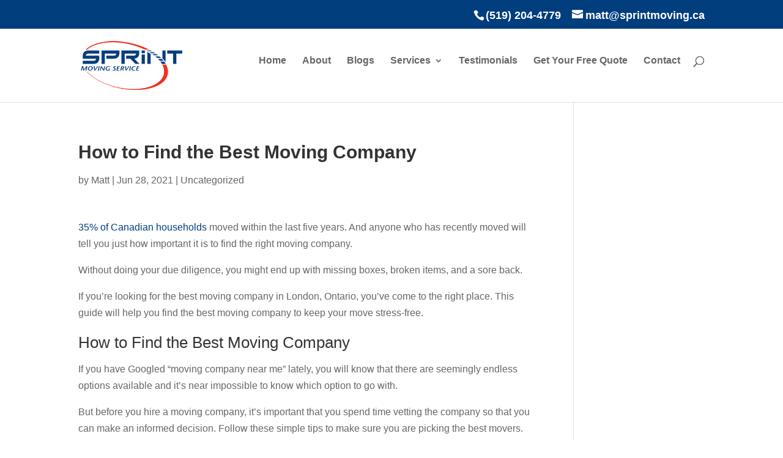

--- FILE ---
content_type: text/css; charset=utf-8
request_url: https://sprintmoving-ca.b-cdn.net/wp-content/et-cache/global/et-divi-customizer-global.min.css?ver=1765240992
body_size: 4267
content:
body,.et_pb_column_1_2 .et_quote_content blockquote cite,.et_pb_column_1_2 .et_link_content a.et_link_main_url,.et_pb_column_1_3 .et_quote_content blockquote cite,.et_pb_column_3_8 .et_quote_content blockquote cite,.et_pb_column_1_4 .et_quote_content blockquote cite,.et_pb_blog_grid .et_quote_content blockquote cite,.et_pb_column_1_3 .et_link_content a.et_link_main_url,.et_pb_column_3_8 .et_link_content a.et_link_main_url,.et_pb_column_1_4 .et_link_content a.et_link_main_url,.et_pb_blog_grid .et_link_content a.et_link_main_url,body .et_pb_bg_layout_light .et_pb_post p,body .et_pb_bg_layout_dark .et_pb_post p{font-size:16px}.et_pb_slide_content,.et_pb_best_value{font-size:18px}#et_search_icon:hover,.mobile_menu_bar:before,.mobile_menu_bar:after,.et_toggle_slide_menu:after,.et-social-icon a:hover,.et_pb_sum,.et_pb_pricing li a,.et_pb_pricing_table_button,.et_overlay:before,.entry-summary p.price ins,.et_pb_member_social_links a:hover,.et_pb_widget li a:hover,.et_pb_filterable_portfolio .et_pb_portfolio_filters li a.active,.et_pb_filterable_portfolio .et_pb_portofolio_pagination ul li a.active,.et_pb_gallery .et_pb_gallery_pagination ul li a.active,.wp-pagenavi span.current,.wp-pagenavi a:hover,.nav-single a,.tagged_as a,.posted_in a{color:#003e7e}.et_pb_contact_submit,.et_password_protected_form .et_submit_button,.et_pb_bg_layout_light .et_pb_newsletter_button,.comment-reply-link,.form-submit .et_pb_button,.et_pb_bg_layout_light .et_pb_promo_button,.et_pb_bg_layout_light .et_pb_more_button,.et_pb_contact p input[type="checkbox"]:checked+label i:before,.et_pb_bg_layout_light.et_pb_module.et_pb_button{color:#003e7e}.footer-widget h4{color:#003e7e}.et-search-form,.nav li ul,.et_mobile_menu,.footer-widget li:before,.et_pb_pricing li:before,blockquote{border-color:#003e7e}.et_pb_counter_amount,.et_pb_featured_table .et_pb_pricing_heading,.et_quote_content,.et_link_content,.et_audio_content,.et_pb_post_slider.et_pb_bg_layout_dark,.et_slide_in_menu_container,.et_pb_contact p input[type="radio"]:checked+label i:before{background-color:#003e7e}a{color:#003e7e}.et_secondary_nav_enabled #page-container #top-header{background-color:#003e7e!important}#et-secondary-nav li ul{background-color:#003e7e}#top-header,#top-header a,#et-secondary-nav li li a,#top-header .et-social-icon a:before{font-size:18px;font-weight:bold;font-style:normal;text-transform:none;text-decoration:none}#top-menu li a{font-size:16px}body.et_vertical_nav .container.et_search_form_container .et-search-form input{font-size:16px!important}#top-menu li a,.et_search_form_container input{font-weight:bold;font-style:normal;text-transform:none;text-decoration:none}.et_search_form_container input::-moz-placeholder{font-weight:bold;font-style:normal;text-transform:none;text-decoration:none}.et_search_form_container input::-webkit-input-placeholder{font-weight:bold;font-style:normal;text-transform:none;text-decoration:none}.et_search_form_container input:-ms-input-placeholder{font-weight:bold;font-style:normal;text-transform:none;text-decoration:none}#main-footer{background-color:#ffffff}#footer-widgets .footer-widget a,#footer-widgets .footer-widget li a,#footer-widgets .footer-widget li a:hover{color:#003e7e}.footer-widget{color:#000000}#main-footer .footer-widget h4,#main-footer .widget_block h1,#main-footer .widget_block h2,#main-footer .widget_block h3,#main-footer .widget_block h4,#main-footer .widget_block h5,#main-footer .widget_block h6{color:#003e7e}.footer-widget li:before{border-color:#003e7e}#main-footer .footer-widget h4,#main-footer .widget_block h1,#main-footer .widget_block h2,#main-footer .widget_block h3,#main-footer .widget_block h4,#main-footer .widget_block h5,#main-footer .widget_block h6{font-weight:bold;font-style:normal;text-transform:none;text-decoration:none}#footer-widgets .footer-widget li:before{top:10.6px}#footer-bottom{background-color:#000000}#footer-info,#footer-info a{color:#ffffff}#footer-info{font-size:16px}#footer-bottom .et-social-icon a{font-size:18px}#footer-bottom .et-social-icon a{color:#ffffff}body .et_pb_button{font-size:18px;border-width:4px!important;border-radius:8px;font-weight:bold;font-style:normal;text-transform:none;text-decoration:none;}body.et_pb_button_helper_class .et_pb_button,body.et_pb_button_helper_class .et_pb_module.et_pb_button{}body .et_pb_button:after{font-size:28.8px}h1,h2,h3,h4,h5,h6,.et_quote_content blockquote p,.et_pb_slide_description .et_pb_slide_title{line-height:1.5em}body.home-posts #left-area .et_pb_post .post-meta,body.archive #left-area .et_pb_post .post-meta,body.search #left-area .et_pb_post .post-meta,body.single #left-area .et_pb_post .post-meta{line-height:1.5em}body.home-posts #left-area .et_pb_post h2,body.archive #left-area .et_pb_post h2,body.search #left-area .et_pb_post h2,body.single .et_post_meta_wrapper h1{line-height:1.6em}body.home-posts #left-area .et_pb_post h2,body.archive #left-area .et_pb_post h2,body.search #left-area .et_pb_post h2,body.single .et_post_meta_wrapper h1{font-weight:bold;font-style:normal;text-transform:none;text-decoration:none}@media only screen and (min-width:981px){#main-footer .footer-widget h4,#main-footer .widget_block h1,#main-footer .widget_block h2,#main-footer .widget_block h3,#main-footer .widget_block h4,#main-footer .widget_block h5,#main-footer .widget_block h6{font-size:20px}.et_header_style_left #et-top-navigation,.et_header_style_split #et-top-navigation{padding:45px 0 0 0}.et_header_style_left #et-top-navigation nav>ul>li>a,.et_header_style_split #et-top-navigation nav>ul>li>a{padding-bottom:45px}.et_header_style_split .centered-inline-logo-wrap{width:90px;margin:-90px 0}.et_header_style_split .centered-inline-logo-wrap #logo{max-height:90px}.et_pb_svg_logo.et_header_style_split .centered-inline-logo-wrap #logo{height:90px}.et_header_style_centered #top-menu>li>a{padding-bottom:16px}.et_header_style_slide #et-top-navigation,.et_header_style_fullscreen #et-top-navigation{padding:36px 0 36px 0!important}.et_header_style_centered #main-header .logo_container{height:90px}#logo{max-height:90%}.et_pb_svg_logo #logo{height:90%}.et_header_style_left .et-fixed-header #et-top-navigation,.et_header_style_split .et-fixed-header #et-top-navigation{padding:32px 0 0 0}.et_header_style_left .et-fixed-header #et-top-navigation nav>ul>li>a,.et_header_style_split .et-fixed-header #et-top-navigation nav>ul>li>a{padding-bottom:32px}.et_header_style_centered header#main-header.et-fixed-header .logo_container{height:63px}.et_header_style_split #main-header.et-fixed-header .centered-inline-logo-wrap{width:63px;margin:-63px 0}.et_header_style_split .et-fixed-header .centered-inline-logo-wrap #logo{max-height:63px}.et_pb_svg_logo.et_header_style_split .et-fixed-header .centered-inline-logo-wrap #logo{height:63px}.et_header_style_slide .et-fixed-header #et-top-navigation,.et_header_style_fullscreen .et-fixed-header #et-top-navigation{padding:23px 0 23px 0!important}.et_fixed_nav #page-container .et-fixed-header#top-header{background-color:#003e7e!important}.et_fixed_nav #page-container .et-fixed-header#top-header #et-secondary-nav li ul{background-color:#003e7e}.et-fixed-header #top-menu li.current-menu-ancestor>a,.et-fixed-header #top-menu li.current-menu-item>a,.et-fixed-header #top-menu li.current_page_item>a{color:#003e7e!important}body.home-posts #left-area .et_pb_post .post-meta,body.archive #left-area .et_pb_post .post-meta,body.search #left-area .et_pb_post .post-meta,body.single #left-area .et_pb_post .post-meta{font-size:16px}}@media only screen and (min-width:1350px){.et_pb_row{padding:27px 0}.et_pb_section{padding:54px 0}.single.et_pb_pagebuilder_layout.et_full_width_page .et_post_meta_wrapper{padding-top:81px}.et_pb_fullwidth_section{padding:0}}	h1,h2,h3,h4,h5,h6{font-family:'Montserrat',sans-serif}body,input,textarea,select{font-family:'Open Sans',sans-serif}div#logos_wrap{display:flex;align-items:center;justify-content:center;flex-wrap:wrap;gap:50px}#logos_wrap img{border-radius:0px!important;transition:all .5s ease;box-shadow:none!important;max-height:130px;width:170px;object-fit:contain}.side-container{position:fixed;top:0;right:0;height:100%;z-index:9999999999}.action-btn{position:fixed;bottom:0px;right:100px;z-index:99999;background:#c91305!important;color:#fff;padding:10px 30px;font-size:1.1rem;font-weight:600;cursor:pointer;line-height:1;border:none;box-shadow:0px 0px 25px 3px rgb(0 0 0 / 40%);border-top-right-radius:5px;border-top-left-radius:5px;transition:all ease .4s;-o-transition:all ease .4s;-webkit-transition:all ease .4s}.action-btn:hover{background:#003E7E!important}.side-container .side-box{background-color:#000;padding:15px;position:relative;width:0;display:none;height:100%;box-shadow:1px 21px 72px 0px rgb(60 73 124 / 40%);z-index:10}.side-container .side-box:before{content:"";position:absolute;width:1000%;height:100%;right:0;top:0;background-color:rgba(0,0,0,0.8);z-index:-1}.side-container .side-box.open-side{display:block}.side-container .side-close-btn{color:#fff;cursor:pointer}.side-container .side-content{margin-top:5px;color:#fff;width:fit-content}.side-container{display:flex}.side-box{position:relative}.side-close-btn{font-size:14px;font-family:'Montserrat',Helvetica,Arial,Lucida,sans-serif;font-weight:700;background-color:#003E7E!important;padding:7px 10px;border-radius:5px;transition:all ease .4s;-o-transition:all ease .4s;-webkit-transition:all ease .4s}.side-close-btn:hover{background-color:#fff!important;color:#000!important}.side-content{position:relative;-webkit-box-sizing:border-box;-moz-box-sizing:border-box;-ms-box-sizing:border-box;box-sizing:border-box;width:fit-content;height:auto;min-height:90vh;max-height:90vh;overflow-y:auto}.book-an-app-right-form{width:100%;display:flex}.book-an-app-right-form #pop-up-form-2{margin:0px}.book-an-app-right-form ul li input{width:100%!important;margin:0px!important;padding:6px 10px!important;border:1px solid #ddd;border-radius:3px}.book-an-app-right-form ul li input[type="submit"].vfb-submit{background:#003E7E!important;color:#fff;font-size:1rem!important;cursor:pointer;padding:10px 10px!important;transition:all ease .4s;-o-transition:all ease .4s;-webkit-transition:all ease .4s}.book-an-app-right-form .visual-form-builder .vfb-legend{padding:0px!important}.book-an-app-right-form ul li input[type="submit"].vfb-submit:hover{background:#fff!important;color:#000!important}.book-an-app-right-form .visual-form-builder fieldset{background:transparent!important;border:none!important;margin:10px 0px 0px}.book-an-app-right-form ul{padding:0px 10px!important;margin:0px!important}.book-an-app-right-form ul li label{color:#fff!important;line-height:1.6;margin:3px 0px 0px;font-size:12px!important;font-weight:400!important;width:100%}.book-an-app-right-form ul li>label{color:#fff!important;line-height:1.7;margin:2px 0px 0px;font-size:14px!important;font-weight:400!important;width:100%}.book-an-app-right-form ul li.vfb-item{color:#fff!important;line-height:1.7;margin:5px 0px;font-size:14px;padding:6px 1% 9px!important}.book-an-app-right-form .visual-form-builder .vfb-legend h3{color:#fff!important;border-bottom:1px solid #fff;padding:5px 0px;font-size:20px;margin-bottom:15px}.quick-enquiry-form .visual-form-builder fieldset.vfb-fieldset-2{width:200px;padding-left:5px;justify-content:flex-end;top:0px;margin-left:auto;position:relative;display:flex!important}.book-an-app-right-form fieldset#item-vfb-89{position:relative;top:-25px}.quick-enquiry-form .visual-form-builder fieldset.vfb-fieldset-2 ul.vfb-section{width:auto;align-items:center}.quick-enquiry-form,.header-inquiry-form,.footer-inquiry-form{width:100%;position:relative}.header-inquiry-form form,.footer-inquiry-form form{padding:0px;margin:0px;display:flex;flex-wrap:wrap;align-items:center;justify-content:center}.quick-enquiry-form .visual-form-builder fieldset{clear:both;margin:0px 0!important;padding:0;border:0px solid #d3d3d3!important;border-radius:0px!important;background-color:transparent!important;width:calc(100% - 200px)}.quick-enquiry-form ul.vfb-section{display:flex;flex-wrap:wrap;width:100%;position:relative;padding:0px!important;margin:0px!important;align-items:flex-start;justify-content:flex-start}.book-an-app-right-form fieldset>.vfb-legend{border:0px}#logos_wrap img{border-radius:0px!important;transition:all .5s ease;box-shadow:none!important}.quick-enquiry-form fieldset>.vfb-legend,.book-an-app-right-form fieldset#item-vfb-89>.vfb-legend{display:none}.book-an-app-right-form fieldset#item-vfb-89{margin-top:0px!important}.quick-enquiry-form ul.vfb-section li{display:flex;flex:25%;flex-wrap:wrap;flex-direction:column;margin:0px!important;color:#fff;position:relative;align-items:flex-start}.quick-enquiry-form .visual-form-builder fieldset.vfb-fieldset-2 ul.vfb-section li{flex:100%;word-break:break-all}.quick-enquiry-form .visual-form-builder fieldset.vfb-fieldset-2 ul.vfb-section li{align-items:flex-end}.quick-enquiry-form ul.vfb-section li label{color:#fff!important;line-height:1.7;margin:0px 0px 5px!important;font-size:13px!important;font-weight:400!important;display:inline-flex;width:100%}.quick-enquiry-form .visual-form-builder fieldset.vfb-fieldset-2 ul.vfb-section li label{line-height:1.2}.quick-enquiry-form ul.vfb-section li input{width:100%!important;margin:0px!important;padding:7px 10px!important;min-height:40px;border:1px solid #ddd;border-radius:3px}.quick-enquiry-form ul.vfb-section li label.vfb-error,.book-an-app-right-form ul li label.vfb-error{font-size:12px!important;color:#fff!important;line-height:1.2;background:#c91305;border-radius:3px;padding:5px;position:relative;height:auto;vertical-align:top;bottom:-10px;left:0px;display:-webkit-box;width:calc(100% - 0px)}.quick-enquiry-form ul.vfb-section li label.vfb-error:after,.book-an-app-right-form ul li label.vfb-error:after{position:absolute;border-bottom:6px solid #c91305!important;border-left:6px solid transparent;border-right:6px solid transparent;top:-6px;left:12px;content:"";z-index:99999999999}.quick-enquiry-form ul.vfb-section li input[type="submit"].vfb-submit{background:#c91305!important;color:#fff;width:fit-content!important;padding:10px 40px!important;font-weight:400!important;font-size:1.1rem;min-height:40px;cursor:pointer;float:right;line-height:1;border:none;border-radius:3px;transition:all ease .4s;-o-transition:all ease .4s;-webkit-transition:all ease .4s}.quick-enquiry-form ul.vfb-section li input[type="submit"].vfb-submit:hover{background:#fff!important;color:#000}#et-info{float:right}#ui-datepicker-div{z-index:9999999999!important}@media (min-width:991px) and (max-width:1310px){.contact_fold .et_pb_blurb_content .et_pb_module_header{min-height:79px}.contact_fold .et_pb_button{padding-right:25px!important;padding-left:25px!important}}@media (max-width:1275px){.quick-enquiry-form ul.vfb-section li{flex:50%}}@media (max-width:891px){.quick-enquiry-form .visual-form-builder fieldset.vfb-fieldset-2{width:100%;padding-left:0px;top:-25px}.quick-enquiry-form .visual-form-builder fieldset{clear:both;width:100%}.quick-enquiry-form .visual-form-builder fieldset.vfb-fieldset-2 ul.vfb-section{width:100%}}@media (max-width:767px){#footer-widgets .footer-widget .fwidget,.footer-menu-styles .footer-widget .fwidget{margin-bottom:0!important}.action-btn{width:100%;right:0px;left:0px;border-radius:0px}}.footer-menu-styles .footer-widget .fwidget{margin-bottom:0!important}.footer-menu-styles .footer-widget .fwidget strong{font-size:20px;padding-bottom:15px;font-weight:bold;display:block;color:#003e7e;font-family:'Montserrat',Helvetica,Arial,Lucida,sans-serif}@media (max-width:980px){.footer-menu-styles .footer-widget .fwidget{float:none}}@media (max-width:540px){.quick-enquiry-form ul.vfb-section li{flex:100%}}h3.h5-to-h3{font-size:16px}#trust_seal{float:left}@media screen and (max-width:1199px) and (min-width:1024px){#trust_seal{margin-right:5%}}@media (max-width:980px){#trust_seal{margin-right:37%;padding-left:44%}}@media (min-width:1200px){#trust_seal{margin-right:15%}}.form_1_wrap{display:flex;flex-wrap:wrap}.form_1_wrap .form-col-1{width:90%;margin-left:auto;margin-right:auto;margin-bottom:30px}.form_1_wrap .form-col-1 label,.form_1_wrap .form-col-1 span,.form_1_wrap .form-col-1 input{width:100%;display:block}.form_1_wrap .form-col-1 span.wpcf7-spinner{width:24px}.form_1_wrap .form-col-1 label{margin-bottom:-20px;font-size:14px;color:#fff}.form_1_wrap .form-col-1 input{border-radius:4px;border:none;padding:16px}.form_1_wrap .form-col-1 input[type="submit"]{background:#c91305;margin-top:34px;font-size:16px;color:#fff;font-weight:600;text-transform:uppercase;transition:all ease 0.3s}.form_1_wrap .form-col-1 input[type="submit"]:hover{color:#c91305;background:#fff}.form_1_wrap .form-col-1 .wpcf7-not-valid-tip{padding:4px;display:inline!important;font-size:12px;background:#fff;border-radius:4px}.wpcf7 form .wpcf7-response-output{color:red!important;background:#fff!important;border-radius:4px}.form_1_wrap .form-col-1 br{display:none}@media only screen and (min-width:768px){.form_1_wrap .form-col-1{width:48%;margin-right:20px;margin-left:unset}.form_1_wrap .form-col-1:nth-child(2n){margin-right:0px}}@media only screen and (min-width:992px){.form_1_wrap .form-col-1{width:31.333%}.form_1_wrap .form-col-1:nth-child(2n){margin-right:20px}.form_1_wrap .form-col-1:nth-child(3n){margin-right:0px}}@media only screen and (min-width:1200px){.form_1_wrap .form-col-1{width:23%}.form_1_wrap .form-col-1:nth-child(3n){margin-right:20px}.form_1_wrap .form-col-1:nth-child(4n){margin-right:0px}}.side-container .side-content .book-an-app-right-form form label,.side-container .side-content .book-an-app-right-form form label span,.side-container .side-content .book-an-app-right-form form label input{display:block;width:100%}.side-container .side-content .book-an-app-right-form form label{width:90%;margin-left:auto;margin-right:auto}.side-container .side-content .book-an-app-right-form form label input{border:none;border-radius:4px;padding:4px 16px}.side-container .side-content .book-an-app-right-form form input[type="submit"]{border:none;border-radius:4px;font-size:16px;background:#c91305;color:#fff;font-weight:600;text-transform:uppercase;padding:8px 16px;transition:all ease 0.3s;display:block;width:75%;margin:auto;margin-top:12px}.side-container .side-content .book-an-app-right-form form input[type="submit"]:hover{color:#c91305;background:#fff}.large-form-wrap{width:100%;display:flex;flex-wrap:wrap;background:#003e7e;padding:20px;margin-bottom:20px;border-radius:4px}.large-form-wrap .sgl-col,.large-form-wrap .dbl-col{width:100%;margin-bottom:20px}.large-form-wrap .label,.large-form-wrap .label span,.large-form-wrap input,.large-form-wrap span textarea,.large-form-wrap span select{display:block;width:100%;border-radius:4px;padding:8px 16px;border:none}.large-form-wrap label{color:#fff;margin-bottom:16px}.large-form-wrap .sgl-col .fieldset p{color:#fff;margin-bottom:20px;font-weight:700;font-size:20px}.large-form-wrap input[type="submit"]{background:#c91305;color:#fff;font-weight:600;text-transform:uppercase;padding:8px 16px;transition:all ease 0.3s;display:block;width:100%;margin:auto;border:none}.large-form-wrap input[type="submit"]:hover{color:#c91305;background:#fff}.large-form-wrap .wpcf7-not-valid-tip{background:#fff;margin-top:2px;font-size:14px;display:inline-block;padding:2px 8px;border-radius:4px}@media only screen and (min-width:768px){.large-form-wrap .dbl-col{width:48.2%;margin-right:20px}.large-form-wrap .dbl-col.even{margin-right:0px}.large-form-wrap input[type="submit"]{width:300px;margin:auto}}@media only screen and (min-width:1200px){.large-form-wrap .dbl-col{width:49%}}.hCenter{display:flex;flex-wrap:wrap;justify-content:center}.Whychos_slider .outerWrap{flex-flow:column;margin-left:auto;margin-right:auto;max-width:320px;overflow:hidden;position:relative;width:100%;text-align:center}@media screen and (max-width:1199px){.Whychos_slider .outerWrap{max-width:255px}}.Whychos_slider .outerWrap figure{margin-bottom:30px!important}.Whychos_slider .outerWrap h3{font-weight:800;font-size:18px;line-height:1.8em;padding-bottom:10px}@media screen and (max-width:1199px){.Whychos_slider .outerWrap h3{line-height:1.3em;min-height:60px}}@media screen and (max-width:1499px){.Whychos_slider .slick-prev,.Whychos_slider .slick-next{height:40px!important;width:40px!important}}.Whychos_slider .slick-prev,.Whychos_slider .slick-next{height:60px;width:60px}.Whychos_slider .slick-prev,.Whychos_slider .slick-next{display:flex;flex-wrap:wrap;align-items:center;justify-content:center;background-color:#003e7e!important;border-radius:50%;box-shadow:0 3px 5px rgba(0,0,0,0.2);position:absolute;top:50%;transition:translateY(-50%);border:0px!important;text-indent:-99999px}.Whychos_slider .slick-prev:before,.Whychos_slider .slick-next:before{position:relative;border-left:1px solid #fff;border-top:1px solid #fff;content:'';display:inline-block;height:8px;width:8px}.Whychos_slider .slick-prev:hover,.Whychos_slider .slick-next:hover{cursor:pointer;background-color:#c91305!important}.Whychos_slider .slick-prev:before{transform:rotate(-45deg);margin-left:1px}@media screen and (max-width:1499px){.Whychos_slider .slick-prev:before{margin-left:2px}}.Whychos_slider .slick-next:before{transform:rotate(135deg);margin-left:-3px}.Whychos_slider .slick-prev{left:-60px!important}.Whychos_slider .slick-next{right:-60px!important}@media screen and (max-width:767px){.Whychos_slider .slick-prev{left:422px!important}.Whychos_slider .slick-next{right:18px!important}.Whychos_slider .slick-prev,.Whychos_slider .slick-next{bottom:-10%;top:auto}}@media screen and (max-width:470px){.Whychos_slider .slick-prev{left:195px!important}}li{margin-bottom:1rem}.et_pb_text_3 h3,.et_pb_text_4 h3,.et_pb_text_5 h3,.et_pb_text_6 h3{font-weight:700;font-size:23px}